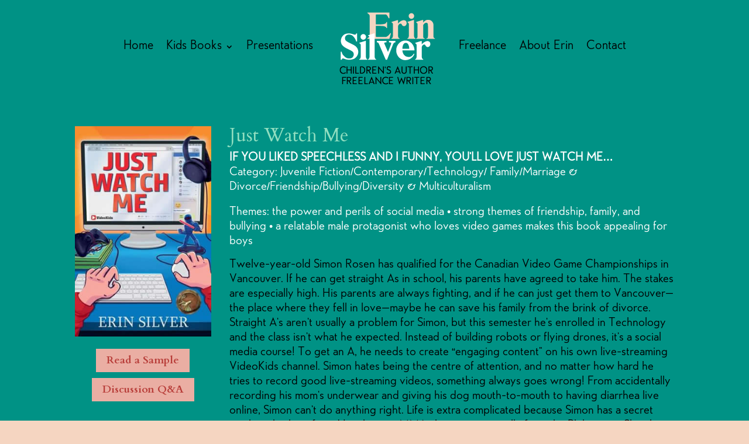

--- FILE ---
content_type: text/css
request_url: https://erinsilver.ca/wp-content/et-cache/106/et-core-unified-106.min.css?ver=1764953986
body_size: 56
content:
.nav{font-weight:400}.btn-inline .et_pb_button_module_wrapper{display:inline-block;margin:0 5px}.btn-inline{text-align:center!important}.et_mobile_menu{border-top:0px}#main-header{box-shadow:none!important}#main-header.et-fixed-header{-webkit-box-shadow:0 0 0px!important;box-shadow:0 0 0px!important}#main-footer{display:none}.et_pb_section{Background-color:transparent}#main-content{Background-color:transparent}#main-footer{display:none}.et_pb_menu_0_tb_header.et_pb_menu .nav li ul{background-color:#009285!important;border-color:RGBA(255,255,255,0);margin-top:-60px}.et_mobile_menu .menu-item-has-children>a{font-weight:500;background-color:rgba(0,0,0,0)}@media only screen and (min-width:981px) and (max-width:1405px){.home-row{width:85%!important}.home-books{width:400px!important;height:auto}.erin-pic{width:360px!important;height:auto}#button-kids{padding-left:142px!important;padding-right:142px!important}#button-freelance{padding-left:110px!important;padding-right:110px!important}}@media only screen and (max-width:980px){.book-columns .et_pb_column{width:33%!important}}@media only screen and (max-width:479px){.book-columns .et_pb_column{width:100%!important}}.et_pb_gallery_image a{pointer-events:none;cursor:default}